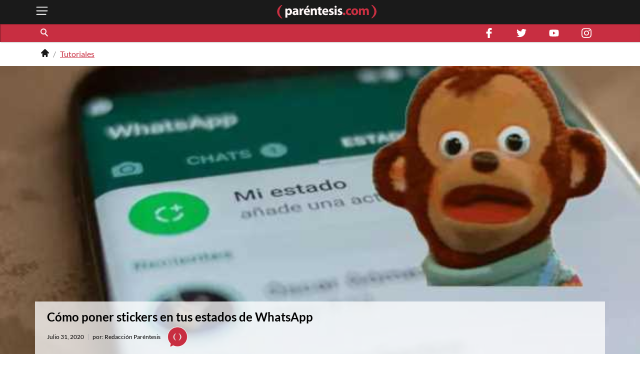

--- FILE ---
content_type: text/html; charset=utf-8
request_url: https://parentesis.com/tutoriales/Como_poner_stickers_en_tus_estados_de_WhatsApp
body_size: 10395
content:
<!DOCTYPE html>
<html lang="es">
<head>
  <meta charset="UTF-8">
  <meta http-equiv="X-UA-Compatible" content="ie=edge">
  <title>Cómo poner stickers en tus estados de WhatsApp | .: Paréntesis :.</title>
  <meta name="description" content="Paréntesis: la guía interactiva de compra de tecnología en México. Ahorra tiempo y dinero con recomendaciones de nuestros expertos y de otros usuarios." />
  <meta name="keywords" content="WhatsApp,Facebook" />
  <meta name="viewport" content="width=device-width, initial-scale=1, shrink-to-fit=no">
  <meta http-equiv="content-type" content="text/html; charset=utf-8" />
  
  <!-- AMP -->
  
  <!-- END AMP -->
  <meta property="fb:pages" content="159509453662" />
  <meta property="og:title" content="Cómo poner stickers en tus estados de WhatsApp | .: Paréntesis :." />
  <meta property="og:description" content="Paréntesis: la guía interactiva de compra de tecnología en México. Ahorra tiempo y dinero con recomendaciones de nuestros expertos y de otros usuarios." />
  <meta property="og:image" content="https://edicion.parentesis.com/imagesPosts/chango1_1.jpg" />
  <meta property="og:url" content="https://parentesis.com//tutoriales/Como_poner_stickers_en_tus_estados_de_WhatsApp" />
  <meta name="twitter:card" content="summary_large_image" />
  <meta name="twitter:site" content="@parentesis" />
  <meta name="twitter:creator" content="@parentesis" />
  <meta name="twitter:title" content="Cómo poner stickers en tus estados de WhatsApp | .: Paréntesis :." />
  <meta name="twitter:description" content="Paréntesis: la guía interactiva de compra de tecnología en México. Ahorra tiempo y dinero con recomendaciones de nuestros expertos y de otros usuarios." />
  <meta name="twitter:image" content="https://edicion.parentesis.com/imagesPosts/chango1_1.jpg" />
  <!-- FAVICON -->
  <link rel="icon" type="image/png" href="https://parentesis.com/assets/img/favicon-16x16.png?v=0.1" sizes="16x16">
  <link rel="icon" type="image/png" href="https://parentesis.com/assets/img/favicon-32x32.png?v=0.1" sizes="32x32">
  <link rel="icon" type="image/png" href="https://parentesis.com/assets/img/favicon-96x96.png?v=0.1" sizes="96x96">
  <link rel="shortcut icon" type="image/x-icon" href="https://parentesis.com/assets/img/favicon.ico?v=0.1">
  <!-- END FAVICON -->
  <link rel="preload" as="style" href="https://parentesis.com/assets/css/fonts.min.css" onload="this.onload=null; this.rel='stylesheet'" />
  <link rel="preload" as="style" href="https://parentesis.com/assets/css/parentesis.0.2.min.css?v=0.1.2" onload="this.onload=null; this.rel='stylesheet'" />
  <!-- fonts -->
  <link rel="preload" as="font" href="https://parentesis.com/assets/fonts/Lato-Black.woff2" crossorigin="anonymous" />
  <link rel="preload" as="font" href="https://parentesis.com/assets/fonts/Lato-Bold.woff2" crossorigin="anonymous" />
  <link rel="preload" as="font" href="https://parentesis.com/assets/fonts/Lato-Regular.woff2" crossorigin="anonymous" />
  <link rel="preload" as="font" href="https://parentesis.com/assets/fonts/Lato-Light.woff2" crossorigin="anonymous" />
  <!-- fonts -->
  <noscript>
    <link rel="stylesheet" href="https://parentesis.com/assets/css/fonts.min.css" />
    <link rel="stylesheet" href="https://parentesis.com/assets/css/parentesis.0.1.min.css?v=0.1.2" />
  </noscript>
  <link rel="stylesheet" href="https://parentesis.com/assets/css/animate.min.css">
  <script type="text/javascript">
    window.GA_ID = 'G-6J1FEKE1B';
    window.isMobile = '';
  </script>
  <script type="text/javascript" src="https://parentesis.com/assets/js/jquery-3.6.0.min.js"></script>
  <script type="text/javascript" src="https://parentesis.com/assets/js/pushbar.min.js "></script>
  <!-- Google Tag Manager -->
  <script>(function(w,d,s,l,i){w[l]=w[l]||[];w[l].push({'gtm.start':
    new Date().getTime(),event:'gtm.js'});var f=d.getElementsByTagName(s)[0],
    j=d.createElement(s),dl=l!='dataLayer'?'&l='+l:'';j.async=true;j.src=
    'https://www.googletagmanager.com/gtm.js?id='+i+dl;f.parentNode.insertBefore(j,f);
    })(window,document,'script','dataLayer','GTM-MMQZ9VB');</script>
  <!-- End Google Tag Manager -->
  <meta name="google-adsense-account" content="ca-pub-1133241589178401">  
  <script type="text/javascript" src="//script.crazyegg.com/pages/scripts/0079/8182.js" async="async"></script>
</head>
<body class="tutorial">
  <!-- Google Tag Manager (noscript) -->
    <noscript><iframe src="https://www.googletagmanager.com/ns.html?id=GTM-MMQZ9VB"
    height="0" width="0" style="display:none;visibility:hidden"></iframe></noscript>
  <!-- End Google Tag Manager (noscript) -->
  <!--MENU-->
  <nav id="main_menu" data-pushbar-id="left-menu" class="main_menu pushmenu from_left">
  <div class="main_menu_header">
    <div class="main_menu_head">
      <img src="/assets/img/controls/i-menu-w.svg" alt="menu" width="20" height="20">
      <span>Menú</span>
    </div>
    <div class="main_menu_close">
      <button data-pushbar-close="left-menu" class="close_button push_right" aria-label="close menu button"><img src="https://parentesis.com/assets/img/controls/close.svg" alt="close menu" width="20" height="20" /></button>
    </div>
  </div>
  <!-- #menu-tab-noticias : flexslider | css | js | font -->
  <div class="main_menu_wrapper">
    <div id="main_menu_nav" class="main_menu_nav">
      <div class="tabs_menu_tablist tab_menu_noticias">
        <ul class="tablist_btn" role="tablist">
          <li class="tablist_item" id="tab_menu_noticias" role="tab" aria-controls="tab_menu_noticias_tabpanel" aria-selected="false">
            <svg enable-background="new 0 0 100 100" version="1.1" viewBox="0 0 100 100" xml:space="preserve" xmlns="http://www.w3.org/2000/svg"><path class="st1" d="m92.4 92.4c0 4.2 3.4 7.6 7.6 7.6h-99.6v-100h84.3c4.2 0 7.6 3.4 7.6 7.6l0.1 84.8z"/></svg>
            <a href="/noticias/" class="tablist_item_btn"><img data-src="/assets/img/gridmenu/noticias.svg" alt="noticias" width="52" height="52"><span>NOTICIAS</span></a>
          </li>
          <li class="tablist_item" id="tab_menu_resenas" role="tab" aria-controls="tab_menu_tutoriales_tabpanel" aria-selected="false">
            <svg enable-background="new 0 0 100 100" version="1.1" viewBox="0 0 100 100" xml:space="preserve" xmlns="http://www.w3.org/2000/svg"><path class="st1" d="m100 100h-99.6c4.2 0 7.6-3.4 7.6-7.6v-84.8c0-4.2 3.4-7.6 7.6-7.6h84.4v100z"/></svg>
            <a href="/resenas/" class="tablist_item_btn"><img data-src="/assets/img/gridmenu/review.svg" alt="resenas" width="52" height="52"><span>RESEÑAS</span></a>
          </li>
          <li class="tablist_item" id="tab_menu_tutoriales" role="tab" aria-controls="tab_menu_resenas_tabpanel" aria-selected="false">
            <svg enable-background="new 0 0 100 100" version="1.1" viewBox="0 0 100 100" xml:space="preserve" xmlns="http://www.w3.org/2000/svg"><path class="st1" d="m100 100h-99.6c4.2 0 7.6-3.4 7.6-7.6v-84.8c0-4.2 3.4-7.6 7.6-7.6h84.4v100z"/></svg>
            <a href="/tutoriales/" class="tablist_item_btn"><img data-src="/assets/img/gridmenu/tutorials.svg" alt="tutoriales" width="52" height="52"><span>TUTORIALES</span></a>
          </li>
        </ul>
        <ul id="" class="tabs_menu_tablist_go">
          <li class="tab_menu_item_go tab_menu_noticias">
            <p>Categorías</p>
          </li>
          <li class="tab_menu_item_go tab_menu_resenas">
            <p>Categorías</p>
          </li>
          <li class="tab_menu_item_go tab_menu_tutoriales">
            <p>Categorías</p>
          </li>
        </ul>
      </div>
      <div class="tab_menu">
        <div id="tab_menu_noticias_tabpanel" class="tab_menu_tabpanel " role="tabpanel" aria-labelledby="tab_menu_noticias" aria-hidden="false" tabindex="0" >
          <ul>
            <li class="tab_menu_item"><a href="/noticias/bocinas-y-pantallas/">Bocinas y Pantallas</a></li>
            <li class="tab_menu_item"><a href="/noticias/apps/">Apps</a></li>
            <li class="tab_menu_item"><a href="/noticias/computadoras-y-tablets/">Computadoras y Tablets</a></li>
            <li class="tab_menu_item"><a href="/noticias/educacion/">Educación</a></li>
            <li class="tab_menu_item"><a href="/noticias/emprendimiento-y-negocios/">Emprendimiento Y Negocios</a></li>
            <li class="tab_menu_item"><a href="/noticias/entretenimiento/">Entretenimiento</a></li>
            <li class="tab_menu_item"><a href="/noticias/eventos/">Eventos</a></li>
            <li class="tab_menu_item"><a href="/noticias/gadgets/">Gadgets</a></li>
            <li class="tab_menu_item"><a href="/noticias/hogar-conectado/">Hogar Conectado</a></li>
            <li class="tab_menu_item"><a href="/noticias/informacion/">Información</a></li>
            <li class="tab_menu_item"><a href="/noticias/internet/">Internet</a></li>
            <li class="tab_menu_item"><a href="/noticias/innovacion/">Innovación</a></li>
            <li class="tab_menu_item"><a href="/noticias/mas-redes/">Más redes</a></li>
            <li class="tab_menu_item"><a href="/noticias/movilidad/">Movilidad</a></li>
            <li class="tab_menu_item"><a href="/noticias/opinion/">Opinión</a></li>
            <li class="tab_menu_item"><a href="/noticias/redes-sociales/">Redes Sociales</a></li>
            <li class="tab_menu_item"><a href="/noticias/seguridad/">Seguridad</a></li>
            <li class="tab_menu_item"><a href="/noticias/smartphones/">Smartphones</a></li>
            <li class="tab_menu_item"><a href="/noticias/software/">Software</a></li>
            <li class="tab_menu_item"><a href="/noticias/streaming/">Streaming</a></li>
            <li class="tab_menu_item"><a href="/noticias/videojuegos/">Videojuegos</a></li>
            <li class="tab_menu_item"><a href="/noticias/cultura-geek/">Cultura Geek</a></li>
          </ul>
        </div>
        <div id="tab_menu_resenas_tabpanel" class="tab_menu_tabpanel" role="tabpanel" aria-labelledby="tab_menu_resenas" aria-hidden="false" tabindex="0">
          <ul>
            <li class="tab_menu_item"><a href="/resenas/audio/">Audio</a></li>
            <li class="tab_menu_item"><a href="/resenas/apps/">Apps</a></li>
            <li class="tab_menu_item"><a href="/resenas/camaras-y-video/">Cámaras y Video</a></li>
            <li class="tab_menu_item"><a href="/resenas/computadoras-y-tablets/">Computadoras y Tablets</a></li>
            <li class="tab_menu_item"><a href="/resenas/hardware/">Hardware</a></li>
            <li class="tab_menu_item"><a href="/resenas/hogar-conectado/">Hogar Conectado</a></li>
            <li class="tab_menu_item"><a href="/resenas/impresoras/">Impresoras</a></li>
            <li class="tab_menu_item"><a href="/resenas/movilidad/">Movilidad</a></li>
            <li class="tab_menu_item"><a href="/resenas/pantallas/">Pantallas</a></li>
            <li class="tab_menu_item"><a href="/resenas/smartphones/">Smartphones</a></li>
            <li class="tab_menu_item"><a href="/resenas/software/">Software</a></li>
            <li class="tab_menu_item"><a href="/resenas/wereables/">Wereables</a></li>
            <li class="tab_menu_item"><a href="/resenas/videojuegos/">Videojuegos</a></li>

          </ul>
        </div>
        <div id="tab_menu_tutoriales_tabpanel" class="tab_menu_tabpanel" role="tabpanel" aria-labelledby="tab_menu_tutoriales" aria-hidden="false" tabindex="0">
          <ul>
            <li class="tab_menu_item"><a href="/tutoriales/apps/">Apps</a></li>
            <li class="tab_menu_item"><a href="/tutoriales/fotografia/">Fotografía</a></li>
            <li class="tab_menu_item"><a href="/tutoriales/hardware/">Hardware</a></li>
            <li class="tab_menu_item"><a href="/tutoriales/casa-y-trabajo-inteligente/">Casa y Trabajo inteligente</a></li>
            <li class="tab_menu_item"><a href="/tutoriales/movilidad/">Movilidad</a></li>
            <li class="tab_menu_item"><a href="/tutoriales/mac-y-pc/">Mac y PC</a></li>
            <li class="tab_menu_item"><a href="/tutoriales/streaming/">Streaming</a></li>
            <li class="tab_menu_item"><a href="/tutoriales/smartphones/">Smartphones</a></li>
            <li class="tab_menu_item"><a href="/tutoriales/tramites-en-linea/">Trámites en Línea</a></li>
            <li class="tab_menu_item"><a href="/tutoriales/software/">Software</a></li>
            <li class="tab_menu_item"><a href="/tutoriales/videojuegos/">Videojuegos</a></li>
          </ul>
        </div>
      </div>
    </div>
  </div>
  <div class="main_menu_wrapper">
  </div>
  <div class="main_menu_footer stiky-bottom">
    <div class="follow-us fb"><a href="https://www.facebook.com/parentesis" target="_blank" rel="noreferrer noopener"><img src="/assets/img/sm/i-facebook-w.svg" alt="facebook | parentesis.com" width="20" height="20" /></a></div>
    <div class="follow-us tw"><a href="https://twitter.com/intent/follow?source=followbutton&variant=1.0&screen_name=parentesis" target="_blank" rel="noreferrer noopener"><img src="/assets/img/sm/i-twitter-w.svg" alt="twitter | parentesis.com" width="20" height="20" /></a></div>
    <div class="follow-us yt"><a href="https://www.youtube.com/user/Parentesiscom?sub_confirmation=1" target="_blank" rel="noreferrer noopener"><img src="/assets/img/sm/i-youtube-w.svg" alt="youtube | parentesis.com" width="20" height="20" /></a></div>
    <div class="follow-us in"><a href="https://instagram.com/parentesiscom" target="_blank" rel="noreferrer noopener"><img src="/assets/img/sm/i-instagram-w.svg" alt="instagram | parentesis.com" width="20" height="20" /></a></div>
    <div class="follow-us in"><a href="https://www.tiktok.com/@parentesis.com" target="_blank" rel="noreferrer noopener"><img src="/assets/img/sm/i-tiktok-w.svg" alt="tiktok | parentesis.com" width="20" height="20" /></a></div>
  </div>
</nav>

  <!--MENU-->
  <!--HEADER-->
  <!-- Global site tag (gtag.js) - Google Analytics -->
<script async src="https://www.googletagmanager.com/gtag/js?id=G-6J1FEKE1B"></script>
<script>
  window.dataLayer = window.dataLayer || [];
  function gtag(){dataLayer.push(arguments);}
  gtag('js', new Date());
  gtag('config', 'G-6J1FEKE1B');
</script>
<script async src="https://pagead2.googlesyndication.com/pagead/js/adsbygoogle.js?client=ca-pub-1133241589178401"
     crossorigin="anonymous"></script>
<script async src="https://securepubads.g.doubleclick.net/tag/js/gpt.js"></script>
<script>
  window.googletag = window.googletag || {cmd: []};
  googletag_slots = {};
  googletag.cmd.push(function() {
    googletag_slots.masthead_D_1 = googletag.defineSlot('/9303717/20-MASTHEAD-DESKTOP-01', [[728, 90], [1200, 250], [1200, 90], [970, 250], [970, 90], [1220, 250]], 'div-gpt-ad-1598984467456-0').addService(googletag.pubads());
    googletag_slots.masthead_D_2 = googletag.defineSlot('/9303717/20-MASTHEAD-DESKTOP-02', [[1220, 250], [970, 90], [1200, 90], [1200, 250], [970, 250], [728, 90]], 'div-gpt-ad-1598984601671-0').addService(googletag.pubads());
    googletag_slots.boxbanner_D_1 = googletag.defineSlot('/9303717/20-BOXBANNER-DESKTOP-01', [[300, 250], [300, 600]], 'div-gpt-ad-1598983838029-0').addService(googletag.pubads());
    googletag_slots.boxbanner_D_2 = googletag.defineSlot('/9303717/20-BOXBANNER-DESKTOP-02', [[300, 600], [300, 250]], 'div-gpt-ad-1598983946218-0').addService(googletag.pubads());
    googletag_slots.boxbanner_D_3 = googletag.defineSlot('/9303717/20-BOXBANNER-DESKTOP-03', [[300, 600], [300, 250]], 'div-gpt-ad-1598984025567-0').addService(googletag.pubads());
    googletag_slots.boxbanner_M_1 = googletag.defineSlot('/9303717/20-BOXBANNER-MOVIL-01', [[300, 250], [320, 50]], 'div-gpt-ad-1598888886384-0').addService(googletag.pubads());
    googletag_slots.boxbanner_M_2 = googletag.defineSlot('/9303717/20-BOXBANNER-MOVIL-02', [300, 250], 'div-gpt-ad-1598889044159-0').addService(googletag.pubads());
    googletag_slots.boxbanner_M_3 = googletag.defineSlot('/9303717/20-BOXBANNER-MOVIL-03', [300, 250], 'div-gpt-ad-1598889163655-0').addService(googletag.pubads());
    googletag_slots.takeover_M_1 = googletag.defineSlot('/9303717/20-TAKEOVER-MOVIL-01', [300, 400], 'div-gpt-ad-1598889888688-0').addService(googletag.pubads());
    googletag_slots.anchor_M_1 = googletag.defineSlot('/9303717/20-ANCHOR-MOVIL-01', [320, 50], 'div-gpt-ad-1598889549880-0').addService(googletag.pubads());   
    //CUSTOM ADS
    googletag_slots.huawei_boxbanner_M_1 = googletag.defineSlot('/9303717/20-HUAWEI-BOXBANNER-MOVIL-01', [300, 250], 'div-gpt-ad-1603319040166-0').addService(googletag.pubads());
    googletag_slots.huawei_boxbanner_M_2 = googletag.defineSlot('/9303717/20-HUAWEI-BOXBANNER-MOVIL-02', [300, 250], 'div-gpt-ad-1603390143053-0').addService(googletag.pubads());
    googletag_slots.huawei_boxbanner_M_3 = googletag.defineSlot('/9303717/20-HUAWEI-BOXBANNER-MOVIL-03', [300, 250], 'div-gpt-ad-1604678481981-0').addService(googletag.pubads());
    googletag_slots.huawei_boxbanner_M_4 = googletag.defineSlot('/9303717/20-HUAWEI-BOXBANNER-MOVI-04', [300, 250], 'div-gpt-ad-1604968936575-0').addService(googletag.pubads());
    googletag_slots.huawei_boxbanner_M_5 = googletag.defineSlot('/9303717/20-HUAWEI-BOXBANNER-MOVIl-05', [300, 250], 'div-gpt-ad-1605288540111-0').addService(googletag.pubads());
    googletag_slots.huawei_boxbanner_M_6 = googletag.defineSlot('/9303717/20-HUAWEI-BOXBANNER-MOVI-06', [300, 250], 'div-gpt-ad-1606769511914-0').addService(googletag.pubads());
    googletag_slots.huawei_boxbanner_M_7 = googletag.defineSlot('/9303717/Huawei7', [300, 250], 'div-gpt-ad-1608146890904-0').addService(googletag.pubads());    
    googletag_slots.huawei_boxbanner_M_8 = googletag.defineSlot('/9303717/huawei-mate-22', [300, 250], 'div-gpt-ad-1663091801478-0').addService(googletag.pubads());  
    googletag_slots.huawei_boxbanner_M_9 = googletag.defineSlot('/9303717/Huawei-especial', [300, 250], 'div-gpt-ad-1670534064576-0').addService(googletag.pubads());
    googletag_slots.huawei_boxbanner_M_10 = googletag.defineSlot('/9303717/1023', [300, 250], 'div-gpt-ad-1696368589462-0').addService(googletag.pubads());
    //END CUSTOM ADS
    googletag.pubads().enableSingleRequest();
    googletag.pubads().collapseEmptyDivs();
    googletag.pubads().disableInitialLoad();
    googletag.enableServices();
  });
</script><script>
    window.fbAsyncInit = function() {
        FB.init({
            appId            : '1451429171830585',
            autoLogAppEvents : true,
            xfbml            : true,
            version          : 'v3.0'
        });
    };
    (function(d, s, id){
        var js, fjs = d.getElementsByTagName(s)[0];
        if (d.getElementById(id)) {return;}
        js = d.createElement(s); js.id = id;
        js.src = "https://connect.facebook.net/en_US/sdk.js";
        fjs.parentNode.insertBefore(js, fjs);
    }(document, 'script', 'facebook-jssdk'));
</script><header id="pr_main_header" class="main_header">
  <div class="container">
    <button class="btn menu_btn" data-pushbar-target="left-menu" aria-label="open menu button">
      <img src="/assets/img/controls/i-menu-w.svg" alt="open menu" width="28" height="28" >
    </button>
    <a href="/" class="brand-anchor">
      <img src="/assets/img/l-parentesis-experimental.svg" alt="parentesis.com/" class="brand" width="217" height="40">
    </a>
    <button class="btn notifications_btn d-md-none" style="visibility: hidden;">
      <img src="/assets/img/controls/i-notifications-w.svg" alt="notifications" width="28" height="28" >
    </button>
  </div>
  <div class="nav-container">
    <nav class="container d-flex">
      <div id="search-bar" class="search-bar col-12 col-lg-8">
        <div class="search" role="search">
          <input id="pr-main_search" type="text" class="search-box" placeholder="Buscar" role="searchbox"/>
          <label id="pr-main_search_btn" for="pr-main_search" class="main-search-btn" aria-label="Buscar" role="button">
            <span class="search-button">
              <span class="search-icon"></span>
            </span>
          </label>
        </div>
				<nav class="flex-nav">
          <a href="/noticias/">Noticias</a>
					<a href="/resenas/">Reseñas</a>
					<a href="/tutoriales/">Tutoriales</a>
					<!-- <a href="/video/">Video</a> -->
          <a href="/tutoriales/smartphones/">Celulares</a>
          <a href="/tutoriales/movilidad/">Movilidad</a>
          <a href="/noticias/apps/">Apps</a>
          <a href="/noticias/videojuegos/">Videojuegos</a>
          <a href="/noticias/smartphones/samsung/">Samsung</a>
          <a href="/noticias/smartphones/huawei/">Huawei</a>
          <a href="/noticias/smartphones/apple/">Apple</a>
				</nav>
      </div>
      <div class="follo-us-bar d-none d-lg-flex col-3" >
        <a href="https://www.facebook.com/parentesis" class="follow-us fb" target="_blank" rel="noreferrer noopener"><img src="/assets/img/sm/i-facebook-w.svg" alt="facebook | parentesis.com" width="20" height="20"></a>
        <a href="https://twitter.com/intent/follow?source=followbutton&variant=1.0&screen_name=parentesis" class="follow-us tw" target="_blank" rel="noreferrer noopener"><img src="/assets/img/sm/i-twitter-w.svg" alt="twitter | parentesis.com" width="20" height="20"></a>
        <a href="https://www.youtube.com/user/Parentesiscom?sub_confirmation=1" class="follow-us yt" target="_blank" rel="noreferrer noopener"><img src="/assets/img/sm/i-youtube-w.svg" alt="youtube | parentesis.com" width="20" height="20"></a>
        <a href="https://instagram.com/parentesiscom" class="follow-us in" target="_blank" rel="noreferrer noopener"><img src="/assets/img/sm/i-instagram-w.svg" alt="instagram | parentesis.com" width="20" height="20"></a>
      </div>
    </nav>
  </div>
</header>

  <!--HEADER-->
  <!--CONTENT-->
  <script type="text/javascript">
    gtag('event', 'page_view', {
        'page_title' : 'Como_poner_stickers_en_tus_estados_de_WhatsApp',
        'page_path' : '/tutoriales/Como_poner_stickers_en_tus_estados_de_WhatsApp'
    });
</script>
<div style="display: none;" id="first-note-id" data-nid="37561"></div>
<div style="display: none;" id="first-note-catid" data-cid="2"></div>
<div style="display: none;" id="first-note-catname" data-category="Tutoriales"></div>
<div style="display: none;" id="first-note-pl" data-pl="Como_poner_stickers_en_tus_estados_de_WhatsApp"></div>
<div style="display: none;" id="first-note-path" data-path="/tutoriales/Como_poner_stickers_en_tus_estados_de_WhatsApp"></div>
<div style="display: none;" id="first-note-intro" data-intro="Te decimos cómo agregar stickes a tus estados de WhatsApp"></div>
<div style="display: none;" id="first-note-title" data-title="Cómo poner stickers en tus estados de WhatsApp"></div>
<div style="display: none;" id="first-note-img" data-img="https://edicion.parentesis.com/imagesPosts/chango1_1.jpg"></div>
<main id="main_body" class="">
  <div class="container">
    <nav id="pr-breadcrumb" class="pr-breadcrumb" aria-label="Breadcrumb">
  <div class="container">
    <ol class="breadcrumb">
      <li><a href="/" title="Home"><img src="/assets/img/controls/i-home-b.svg" alt="home" class="icon" width="16" height="16"></a></li>
      
      <li><a href="/tutoriales/" class="" title="Tutoriales">Tutoriales</a></li>
      
    </ol>
  </div>
</nav>

  </div>
  
  <!-- /9303717/20-MASTHEAD-DESKTOP-01 -->
<div id='div-gpt-ad-1598984467456-0' class="row justify-center">
  <script>
    googletag.cmd.push(function() {
    	googletag.display('div-gpt-ad-1598984467456-0');
    	googletag.pubads().refresh([ googletag_slots.masthead_D_1 ]);
    });
  </script>
</div>
<!-- /9303717/20-MASTHEAD-DESKTOP-01 -->

  
  <header class="single-tutorial-header p-relative">
    <div class="bg p-absolute" style="background-image:url('https://edicion.parentesis.com/imagesPosts/chango1_1.jpg')">
    </div>
    <div class="single-header-wrapper p-absolute d-block container">
      <div class="title">
        <h1>Cómo poner stickers en tus estados de WhatsApp</h1>
        <h2></h2>
      </div>
      <div class="single-header-info p-relative d-flex">
        <p class="date">
          <span>
            Julio 31, 2020
          </span>
        </p>
        <p class="author">
          <span class="author-name">por: Redacción Paréntesis</span>
          <span class="icon p-relative"><img src="/assets/img/placeholder/picon.png" alt="" /></span>
        </p>
      </div>
    </div>
  </header>
  <div class="record container tutorial">
    <div id="infinite-scroll-container" class="col col-12 col-lg-9">
      <article class="single">
        
        <!-- <details open class="single-abstract" style="display:none;">
          <summary>Para este tutorial</summary>
          <div class="single-abstract-wrapper flex-wrapper">
            <div class="i-will-learn">
              <h3>Voy a aprender:</h3>
              <ul>
                <li>Lorem ipsum dolor sit amet, consectetur adipiscing elit.</li>
                <li>Vivamus feugiat nulla vel nisi varius dignissim.</li>
                <li>Aenean lacinia nulla a tempor venenatis.</li>
              </ul>
            </div>
            <div class="i-will-need">
              <h3>Necesito:</h3>
              <ul>
                <li>Morbi commodo metus aliquet nisl tincidunt pretium.</li>
                <li>Curabitur molestie felis quis libero sagittis elementum.</li>
                <li>Nunc imperdiet nibh at tincidunt tempor.</li>
              </ul>
            </div>
          </div>
          <small class="time-stimated">tiempo estimado: <em>XX min.</em></small>
        </details> -->
        

        <section class="single-content">
          <div class="pr-single-SM-share">
            <ul class="sm-share-list">
              <!-- <li class="share-item favorite" style="display:none;">
                <input id="favorite-single-id" type="checkbox" name="" value="favorite" class="checkbox" />
                <label for="favorite-single-id"><span class="icon"><img src="/assets/img/controls/i-star-w.svg" alt="" /></span></label>
              </li> -->
              <!-- <hr> -->
              <li class="share-msg">
                <span>comparte:</span>
              </li>
              <li class="share-item share-item share-facebook">
                <button onclick="fb_share();"><img src="/assets/img/sm/i-facebook-w.svg" alt="comparte en facebook"></button>
              </li>
              <li class="share-item share-item share-twitter">
                <button onclick="twitter_share();"><img src="/assets/img/sm/i-twitter-w.svg" alt="comparte en twitter"></button>
              </li>
              <li class="share-item share-item share-whatsapp">
                <button onclick="WA_share();"><img src="/assets/img/sm/i-whatsapp-w.svg" alt="comparte en whatsapp"></button>
              </li>
              <!-- <li class="share-share">
                <button onclick="custom_share()"><img src="/assets/img/controls/i-share-w.svg" alt=""></button>
              </li> -->
            </ul>
          </div>
          <div class="single-content-wrapper">
            <a href='https://bit.ly/LandingWanacar' class='bnr_cotizador'><img src='/assets/img/banners-custom/Wanna1650_x_80_.jpg' alt='banner custom' class='d-block' style='max-whidth:100%; pointer-events: none;' /></a>
            <p>Actualmente, <strong>WhatsApp es la aplicación de mensajería más usada en el mundo</strong> y constantemente agrega nuevas funciones para comunicarnos.</p>

<p> </p>

<p>Desde hace tiempo <strong>WhatsApp</strong> tiene la opción de compartir estados. Allí podemos hacer publicaciones, compartir textos y fotos. Pero poco a poco se han agregado nuevas opciones para compartir estados.</p>

<p> </p>

<p><strong>Los stickers son una de las últimas opciones que la aplicación, propiedad de Facebook,</strong> añadió a los estados <strong>WhatsApp</strong>.</p>

<p> </p>

<p><strong>Los stickers son los favoritos de muchos porque además de hacernos reír</strong>, expresan lo que no podemos decir con palabras. </p>

<p> </p>

<p><strong>Los stickers son tan queridos por todos nosotros que hay aplicaciones</strong> para obtenerlos y para hacerlos, muchas personas pagan por stickers nuevos.</p>

<p> </p>

<p><strong>NO DEJES DE LEER:</strong> <a href="https://parentesis.com/tutoriales/Problemas_con_Microsoft_Edge_te_decimos_como_resolverlo" target="_blank">¿Problemas con Microsoft Edge? te decimos cómo resolverlo</a></p>

<p> </p>

<p>Si eres fan de los stickers, seguramente querrás <strong>compartirlos en tus estados de WhatsApp. Para ello, sigue estos sencillos pasos:</strong></p>

<p> </p>

<p>1. En tu teléfono ve a <strong>WhatsApp</strong> y entra <strong>en "Estados", dale click en "Añadir un nuevo estado"</strong></p>

<p> </p>

<p><img alt="" src="https://parentesis.com/imagesPosts/stickers11.jpg" style="width: 800px; height: 469px;" /></p>

<p> </p>

<p>2. Toma una foto o video y dale <strong>clic en el ícono de stickers, la carita de emoji y elige los stickers</strong> que quieres agregar</p>

<p> </p>

<p><img alt="" src="https://parentesis.com/imagesPosts/stickers22.jpg" style="width: 800px; height: 469px;" /></p>

<p> </p>

<p>3. Agrega el comentario a tu estado y <strong>dale clic en el ícono de avión para compartir tu estado</strong></p>

<p> </p>

<p><strong>¡Listo! Ya sabes como añadir stickers a tus estados de WhagtsApp para compartirlos.</strong><br />
 </p>

            <a href='https://bit.ly/LandingWanacar' class='bnr_cotizador'><img src='/assets/img/banners-custom/Wanna2650_x_80_.jpg' alt='banner custom' class='d-block' style='max-whidth:100%; pointer-events: none;' /></a>
          </div>
        </section>
        
        <section class="col-12 col-md-8 col-lg-9 m-auto tellus-your-opinion" style="display:none">
          <h4>Nos interesa tu opinión:</h4>
          <ul>
            
            <li class="tellus-about">�Eres fan de los stickers?</li>
            
            <li class="tellus-about">
�Cada cu�ndo publicas estados en WhatsApp?</li>
            
            <li class="tellus-about">
�Qu� te parece agregar stickers a tus estados en WhatsApp?</li>
            
          </ul>
        </section>
        <footer style="display:none">
          <!-- share, and image removed -->
          <div class="fb-comments">
            <h1>Comenta:</h1>
            <div class="fb-comments-widget">
              <div class="fb-comments" data-href="http://www.parentesis.com/mi_parentesis/Como_poner_stickers_en_tus_estados_de_WhatsApp" data-numposts="5"  data-width="100%"></div>
            </div>
          </div>
        </footer>
        
      </article>
      <hr id="infinite-scroll-pr-1" class="single-separator infinite-scroll-hr" />
    </div>
    <aside class="related-column d-none d-lg-block col-lg-3 col-xl-3" style="">
      <!-- /9303717/20-BOXBANNER-DESKTOP-01 -->
<div id='div-gpt-ad-1598983838029-0'>
  <script>
    googletag.cmd.push(function() { 
    	googletag.display('div-gpt-ad-1598983838029-0'); 
    	googletag.pubads().refresh([ googletag_slots.boxbanner_D_1 ]);
    });
  </script>
</div>
<!-- /9303717/20-BOXBANNER-DESKTOP-01 -->
      <h1 class="related-header">En tendencia:</h1>
      <div id="tagcloud" class="related-group">
        
        <a href="/resultados?q=fujifilm" rel="8">fujifilm</a>
        
        <a href="/resultados?q=gadget" rel="9">gadget</a>
        
        <a href="/resultados?q=marvel" rel="43">marvel</a>
        
        <a href="/resultados?q=canon" rel="85">Canon</a>
        
        <a href="/resultados?q=nikon" rel="23">nikon</a>
        
        <a href="/resultados?q=bitcoin" rel="39">bitcoin</a>
        
        <a href="/resultados?q=bmw" rel="78">bmw</a>
        
        <a href="/resultados?q=huawei" rel="74">huawei</a>
        
        <a href="/resultados?q=minicomponente" rel="9">minicomponente</a>
        
        <a href="/resultados?q=macbook" rel="74">MacBook</a>
        
        <a href="/resultados?q=logitech" rel="48">logitech</a>
        
        <a href="/resultados?q=rusia" rel="9">rusia</a>
        
        <a href="/resultados?q=microsoft" rel="62">microsoft</a>
        
        <a href="/resultados?q=tiktok" rel="67">tiktok</a>
        
        <a href="/resultados?q=toshiba" rel="9">Toshiba</a>
        
        <a href="/resultados?q=huawei" rel="54">Huawei</a>
        
        <a href="/resultados?q=playstation" rel="41">playstation</a>
        
        <a href="/resultados?q=china" rel="93">china</a>
        
        <a href="/resultados?q=samsung" rel="73">Samsung</a>
        
        <a href="/resultados?q=Gimbal" rel="1">Gimbal</a>
        
        <a href="/resultados?q=pornhub" rel="78">pornhub</a>
        
        <a href="/resultados?q=robots" rel="51">robots</a>
        
        <a href="/resultados?q=blog" rel="59">blog</a>
        
        <a href="/resultados?q=ntfs" rel="5">ntfs</a>
        
        <a href="/resultados?q=telcel" rel="85">telcel</a>
        
        <a href="/resultados?q=hp" rel="36">hp</a>
        
        <a href="/resultados?q=musk" rel="13">musk</a>
        
        <a href="/resultados?q=telegram" rel="49">telegram</a>
        
        <a href="/resultados?q=usb" rel="93">usb</a>
        
        <a href="/resultados?q=fifa" rel="56">fifa</a>
        
        <a href="/resultados?q=epson" rel="35">Epson</a>
        
        <a href="/resultados?q=drone" rel="25">drone</a>
        
        <a href="/resultados?q=autos" rel="81">autos</a>
        
        <a href="/resultados?q=spotify" rel="47">spotify</a>
        
        <a href="/resultados?q=bose" rel="46">bose</a>
        
        <a href="/resultados?q=polaroid" rel="36">Polaroid</a>
        
        <a href="/resultados?q=uber" rel="77">uber</a>
        
        <a href="/resultados?q=dell" rel="20">dell</a>
        
        <a href="/resultados?q=geek" rel="14">geek</a>
        
        <a href="/resultados?q=windows" rel="61">windows</a>
        
        <a href="/resultados?q=comics" rel="75">Comics</a>
        
        <a href="/resultados?q=instagram" rel="75">Instagram</a>
        
        <a href="/resultados?q=panasonic" rel="8">panasonic</a>
        
        <a href="/resultados?q=imac" rel="17">iMac</a>
        
        <a href="/resultados?q=youtube" rel="88">Youtube</a>
        
        <a href="/resultados?q=netflix" rel="72">Netflix</a>
        
        <a href="/resultados?q=galaxy" rel="72">Galaxy</a>
        
        <a href="/resultados?q=ebay" rel="90">ebay</a>
        
        <a href="/resultados?q=finepix" rel="1">finepix</a>
        
        <a href="/resultados?q=disney" rel="48">disney</a>
        
      </div>
      <div class="related-header">
        Lo más leído
      </div>
      <div class="related-group wrapper-0 stiky-group">
        
        
        <div class="feed-item grid-post-link  post-grid-4">
          <div class="categorization">
            <a href="#">
              Noticias
            </a>
          </div>
          <div class="thumbnail">
            <a href="/noticias/Influencer-buscado-por-presunta-trata-de-personas-el-caso-de-Doa-Lety-y-Jaime-Toral-sacude-a-Veracruz_1">
              <img src="https://edicion.parentesis.com/imagesPosts/20251031125244.png" alt="" class="" />
            </a>
          </div>
          <div class="post-info">
            <h1 class="title">
              <a href="/noticias/Influencer-buscado-por-presunta-trata-de-personas-el-caso-de-Doa-Lety-y-Jaime-Toral-sacude-a-Veracruz_1">Influencer buscado por presunta trata de personas: el caso de Doña Lety y Jaime Toral sacude a Veracruz</a>
            </h1>
            <p class="abstract">
              La Fiscalía de Veracruz busca al influencer Jaime Toral, acusado de trata de personas tras el rescate de Doña Lety, una mujer que se volvió viral en redes sociales.
            </p>
            <p class="author">
              <a href="/autor/fernanda-flores">Fernanda Flores</a>
            </p>
            <p class="date" style="display: {DISPLAY_NOTEDATE};">
              Octubre 31, 2025
            </p>
          </div>
        </div>
        
        <div class="feed-item grid-post-link  post-grid-4">
          <div class="categorization">
            <a href="#">
              Noticias
            </a>
          </div>
          <div class="thumbnail">
            <a href="/noticias/Call-of-Duty-Black-Ops-7-presenta-a-Carlos-Ballarta-como-El-Replacer">
              <img src="https://edicion.parentesis.com/imagesPosts/20251028145320.jpg" alt="" class="" />
            </a>
          </div>
          <div class="post-info">
            <h1 class="title">
              <a href="/noticias/Call-of-Duty-Black-Ops-7-presenta-a-Carlos-Ballarta-como-El-Replacer">Call of Duty: Black Ops 7 presenta a Carlos Ballarta como El Replacer</a>
            </h1>
            <p class="abstract">
              La icónica campaña The Replacer regresa con un giro latinoamericano y con un rostro muy familiar.
            </p>
            <p class="author">
              <a href="/autor/redacci�n">Redacción</a>
            </p>
            <p class="date" style="display: {DISPLAY_NOTEDATE};">
              Octubre 28, 2025
            </p>
          </div>
        </div>
        
        <div class="feed-item grid-post-link  post-grid-4">
          <div class="categorization">
            <a href="#">
              Noticias
            </a>
          </div>
          <div class="thumbnail">
            <a href="/noticias/El-acuerdo-final-EU-China-sobre-TikTok-ocurrira-este-jueves-en-Corea-aseguran-funcionarios">
              <img src="https://edicion.parentesis.com/imagesPosts/20251027113815.jpg" alt="" class="" />
            </a>
          </div>
          <div class="post-info">
            <h1 class="title">
              <a href="/noticias/El-acuerdo-final-EU-China-sobre-TikTok-ocurrira-este-jueves-en-Corea-aseguran-funcionarios">El acuerdo final EU-China sobre TikTok ocurriría este jueves en Corea, aseguran funcionarios</a>
            </h1>
            <p class="abstract">
              Se espera que los líderes Donald Trump y Xi Jinping consumarán la transacción en Corea.
            </p>
            <p class="author">
              <a href="/autor/carlos-daniel-mart�nez">Carlos Daniel Martínez</a>
            </p>
            <p class="date" style="display: {DISPLAY_NOTEDATE};">
              Octubre 27, 2025
            </p>
          </div>
        </div>
        
        <div class="feed-item grid-post-link  post-grid-4">
          <div class="categorization">
            <a href="#">
              Noticias
            </a>
          </div>
          <div class="thumbnail">
            <a href="/noticias/Empresas-en-lnea-advierten-efectos-nocivos-en-reforma-al-Cdigo-Fiscal-exhortan-a-senadores-a-revisarla">
              <img src="https://edicion.parentesis.com/imagesPosts/20251024175741.jpg" alt="" class="" />
            </a>
          </div>
          <div class="post-info">
            <h1 class="title">
              <a href="/noticias/Empresas-en-lnea-advierten-efectos-nocivos-en-reforma-al-Cdigo-Fiscal-exhortan-a-senadores-a-revisarla">Empresas en línea advierten efectos nocivos en reforma al Código Fiscal; exhortan a senadores a revisarla</a>
            </h1>
            <p class="abstract">
              Empresas en línea advierten que en la práctica, esta reforma instituye un sistema de vigilancia masiva, vulnera derechos constitucionales, pone en riesgo la ciberseguridad nacional y amenaza la estabilidad del ecosistema digital mexicano.
            </p>
            <p class="author">
              <a href="/autor/carlos-daniel-mart�nez">Carlos Daniel Martínez</a>
            </p>
            <p class="date" style="display: {DISPLAY_NOTEDATE};">
              Octubre 24, 2025
            </p>
          </div>
        </div>
        
        <div class="feed-item grid-post-link  post-grid-4">
          <div class="categorization">
            <a href="#">
              Noticias
            </a>
          </div>
          <div class="thumbnail">
            <a href="/noticias/Fortnite-se-muda-a-Springfield-Se-filtra-informacin-del-crossover-con-Los-Simpson_1_1_1">
              <img src="https://edicion.parentesis.com/imagesPosts/20251027115058.png" alt="" class="" />
            </a>
          </div>
          <div class="post-info">
            <h1 class="title">
              <a href="/noticias/Fortnite-se-muda-a-Springfield-Se-filtra-informacin-del-crossover-con-Los-Simpson_1_1_1">Fortnite se muda a Springfield: Se filtra información del crossover con Los Simpson</a>
            </h1>
            <p class="abstract">
              Esta es una ocasión especial para los fans de la serie y los gamers, pues durante un mes podrán disfrutar de aventuras máximas que se mezclan con el universo de Los Simpsons.
            </p>
            <p class="author">
              <a href="/autor/fernanda-flores">Fernanda Flores</a>
            </p>
            <p class="date" style="display: {DISPLAY_NOTEDATE};">
              Octubre 27, 2025
            </p>
          </div>
        </div>
        
        <!-- /9303717/20-BOXBANNER-DESKTOP-02 -->
<div id='div-gpt-ad-1598983946218-0'>
  <script>
    googletag.cmd.push(function() { 
    	googletag.display('div-gpt-ad-1598983946218-0'); 
    	googletag.pubads().refresh([ googletag_slots.boxbanner_D_2 ]);
    });
  </script>
</div>
<!-- /9303717/20-BOXBANNER-DESKTOP-02 -->
      </div>
    </aside>
  </div>

</main>

  <!--CONTENT-->
  <!--FOOTER-->
  <footer id="main_footer" class="">
  <div class="container">
    <div class="row">
      <nav class="col col-12 col-md-4">
        <div>
          <h1>Contacto</h1>
          <hr class="divider">
          <ul class="footer-list">
            <li><a href="mailto:empleo@parentesis.com" title="Empleo">Empleo</a></li>
            <li><a href="mailto:sergio.l@parentesis.com" title="Ventas">Ventas</a></li>
            <li><a href="/colaboradores" title="Colaboradores">Colaboradores</a></li>
          </ul>
        </div>
        <div>
          <h1><a href="/precios-de-venta">Cotizador de Precios de Autos Usados</a></h1>
          <hr class="divider">
        </div>
        <div>
          <h1>Nuestras politicas</h1>
          <hr class="divider">
          <ul class="footer-list">
            <li><a href="/consulta-nuestras-politicas-editoriales" title="Política de Ética">Políticas editoriales</a></li>
            <li><a href="/aviso-de-privacidad" title="Aviso de prvacidad">Aviso de privacidad y cookies</a></li>
            <li><a href="/terminos-de-uso" title="Términos de uso">Términos de uso</a></li>
          </ul>
        </div>
      </nav>
      <nav class="col col-12 col-md-4">
        <div>
          <h1>Nuestros medios</h1>
          <hr class="divider">
          <ul class="footer-list">
            <li><a href="http://www.pijamasurf.com/" target="_blank" rel="noreferrer noopener" title="Pijama Surf">Pijama Surf</a></li>
            <li><a href="http://www.harmonia.la" target="_blank" rel="noreferrer noopener" title="harmonia.la">harmonia.la</a></li>
            <li><a href="https://dondetienda.com/?utm_source=ParentesisWeb&utm_medium=Footer&utm_campaign=DondeTienda" target="_blank" rel="noreferrer noopener" title="Donde tienda" rel="noreferrer noopener">Dondé Tienda</a></li>

          </ul>
        </div>
        <div>
          <h1>Social media</h1>
          <hr class="divider">
          <ul class="footer-list">
            <li><a href="https://www.facebook.com/parentesis" title="facebook" target="_blank" noreferrer noopener>Facebook</a></li>
            <li><a href="https://twitter.com/parentesis" title="twitter" target="_blank" rel="noreferrer noopener">Twitter</a></li>
            <li><a href="https://www.youtube.com/user/Parentesiscom" title="youtube" target="_blank" rel="noreferrer noopener">Youtube</a></li>
            <li><a href="https://tiktok.com/@parentesis.com" title="TikTok" target="_blank" rel="noreferrer noopener">TikTok</a></li>
            <li><a href="http://instagram.com/parentesiscom" title="instagram" target="_blank" rel="noreferrer noopener">Instagram</a></li>
          </ul>
        </div>
      </nav>
      <nav class="col col-12 col-md-4">
        <div class="footer-list">
          <img src="/assets/img/partners/logos_comscore.png" alt="comscore" width="158" height="40" />
        </div>
      </nav>
    </div>
  </div>
  <div class="container-full copy-right">
    <div class="container">
      <div class="row">
        <p class="col col-12 texto_copyright">©2025 Parentesis.com - Todos los derechos reservados.</p>
      </div>
    </div>
  </div>
</footer>

  <!--FOOTER-->
  <!--scripts generales-->
  
  <script type='text/javascript' src='/assets/js/modules/pr-readmore-class.js'></script>
  <script type='text/javascript' src='https://www.youtube.com/iframe_api'></script>
  
  <script type="text/javascript" src="https://parentesis.com/assets/js/pr-ads-gui.js"></script>
  <script type="text/javascript" src="https://parentesis.com/assets/js/modules/pr-tabs-module.js"></script>
  <script type="text/javascript" src="https://parentesis.com/assets/js/modules/pr-social_share.js"></script>
  <script type="text/javascript" src="https://parentesis.com/assets/js/master.js?v=2"></script>
  <!--scripts generales-->
  <!-- Quantcast Tag -->
    <script type="text/javascript">
    var _qevents = _qevents || [];
    (function() {
    var elem = document.createElement('script');
    elem.src = (document.location.protocol == "https:" ? "https://secure" : "http://edge") + ".quantserve.com/quant.js";
    elem.async = true;
    elem.type = "text/javascript";
    var scpt = document.getElementsByTagName('script')[0];
    scpt.parentNode.insertBefore(elem, scpt);
    })();
    _qevents.push({
    qacct:"p-920AUrrrZ78S6"
    });
    </script>
   <noscript>
    <div style="display:none;">
    <img src="//pixel.quantserve.com/pixel/p-920AUrrrZ78S6.gif" border="0" height="1" width="1" alt="Quantcast"/>
    </div>
   </noscript>
  <!-- Quantcast Tag -->
  <script src='https://parentesis.com/assets/js/pr-feed&single-gui.js?v=0.1'></script><script type='text/javascript'> infinite_scroll = new Infinite_Scroll({boosted:[0,2],enable:true});</script><script src='/assets/js/jquery.visible.min.js'></script><script src='/assets/js/jquery.tagcloud.js'></script>
  <script type="text/javascript" src="https://parentesis.com/assets/js/global.js?v=2"></script>
  
  
</body>
</html>


--- FILE ---
content_type: text/html; charset=utf-8
request_url: https://www.google.com/recaptcha/api2/aframe
body_size: 268
content:
<!DOCTYPE HTML><html><head><meta http-equiv="content-type" content="text/html; charset=UTF-8"></head><body><script nonce="B9N-bNHDPajAkm0iX-k9Nw">/** Anti-fraud and anti-abuse applications only. See google.com/recaptcha */ try{var clients={'sodar':'https://pagead2.googlesyndication.com/pagead/sodar?'};window.addEventListener("message",function(a){try{if(a.source===window.parent){var b=JSON.parse(a.data);var c=clients[b['id']];if(c){var d=document.createElement('img');d.src=c+b['params']+'&rc='+(localStorage.getItem("rc::a")?sessionStorage.getItem("rc::b"):"");window.document.body.appendChild(d);sessionStorage.setItem("rc::e",parseInt(sessionStorage.getItem("rc::e")||0)+1);localStorage.setItem("rc::h",'1762474519896');}}}catch(b){}});window.parent.postMessage("_grecaptcha_ready", "*");}catch(b){}</script></body></html>

--- FILE ---
content_type: text/css
request_url: https://parentesis.com/assets/css/fonts.min.css
body_size: 308
content:
@font-face{font-family:'Lato';src:local('Lato');src:url('../fonts/Lato-BoldItalic.eot');src:url('../fonts/Lato-BoldItalic.eot?#iefix') format('embedded-opentype'),url('../fonts/Lato-BoldItalic.woff2') format('woff2'),url('../fonts/Lato-BoldItalic.woff') format('woff'),url('../fonts/Lato-BoldItalic.svg#Lato-BoldItalic') format('svg');font-weight:700;font-style:italic;font-display:swap}@font-face{font-family:'Lato';src:local('Lato');src:url('../fonts/Lato-BoldItalic.eot');src:url('../fonts/Lato-BoldItalic.eot?#iefix') format('embedded-opentype'),url('../fonts/Lato-BoldItalic.woff2') format('woff2'),url('../fonts/Lato-BoldItalic.woff') format('woff'),url('../fonts/Lato-BoldItalic.svg#Lato-BoldItalic') format('svg');font-weight:700;font-style:italic;font-display:swap}@font-face{font-family:'Lato';src:local('Lato');src:url('../fonts/Lato-Hairline.eot');src:url('../fonts/Lato-Hairline.eot?#iefix') format('embedded-opentype'),url('../fonts/Lato-Hairline.woff2') format('woff2'),url('../fonts/Lato-Hairline.woff') format('woff'),url('../fonts/Lato-Hairline.svg#Lato-Hairline') format('svg');font-weight:100;font-style:normal;font-display:swap}@font-face{font-family:'Lato';src:local('Lato');src:url('../fonts/Lato-Light.eot');src:url('../fonts/Lato-Light.eot?#iefix') format('embedded-opentype'),url('../fonts/Lato-Light.woff2') format('woff2'),url('../fonts/Lato-Light.woff') format('woff'),url('../fonts/Lato-Light.svg#Lato-Light') format('svg');font-weight:300;font-style:normal;font-display:swap}@font-face{font-family:'Lato';src:local('Lato');src:url('../fonts/Lato-Bold.eot');src:url('../fonts/Lato-Bold.eot?#iefix') format('embedded-opentype'),url('../fonts/Lato-Bold.woff2') format('woff2'),url('../fonts/Lato-Bold.woff') format('woff'),url('../fonts/Lato-Bold.svg#Lato-Bold') format('svg');font-weight:700;font-style:normal;font-display:swap}@font-face{font-family:'Lato';src:local('Lato');src:url('../fonts/Lato-Hairline.eot');src:url('../fonts/Lato-Hairline.eot?#iefix') format('embedded-opentype'),url('../fonts/Lato-Hairline.woff2') format('woff2'),url('../fonts/Lato-Hairline.woff') format('woff'),url('../fonts/Lato-Hairline.svg#Lato-Hairline') format('svg');font-weight:100;font-style:normal;font-display:swap}@font-face{font-family:'Lato';src:local('Lato');src:url('../fonts/Lato-Regular.eot');src:url('../fonts/Lato-Regular.eot?#iefix') format('embedded-opentype'),url('../fonts/Lato-Regular.woff2') format('woff2'),url('../fonts/Lato-Regular.woff') format('woff'),url('../fonts/Lato-Regular.svg#Lato-Regular') format('svg');font-weight:400;font-style:normal;font-display:swap}@font-face{font-family:'Lato';src:local('Lato');src:url('../fonts/Lato-Italic.eot');src:url('../fonts/Lato-Italic.eot?#iefix') format('embedded-opentype'),url('../fonts/Lato-Italic.woff2') format('woff2'),url('../fonts/Lato-Italic.woff') format('woff'),url('../fonts/Lato-Italic.svg#Lato-Italic') format('svg');font-weight:400;font-style:italic;font-display:swap}@font-face{font-family:'Lato';src:local('Lato');src:url('../fonts/Lato-Black.eot');src:url('../fonts/Lato-Black.eot?#iefix') format('embedded-opentype'),url('../fonts/Lato-Black.woff2') format('woff2'),url('../fonts/Lato-Black.woff') format('woff'),url('../fonts/Lato-Black.svg#Lato-Black') format('svg');font-weight:900;font-style:normal;font-display:swap}@font-face{font-family:'Lato';src:local('Lato');src:url('../fonts/Lato-Regular.eot');src:url('../fonts/Lato-Regular.eot?#iefix') format('embedded-opentype'),url('../fonts/Lato-Regular.woff2') format('woff2'),url('../fonts/Lato-Regular.woff') format('woff'),url('../fonts/Lato-Regular.svg#Lato-Regular') format('svg');font-weight:400;font-style:normal;font-display:swap}@font-face{font-family:'Lato';src:local('Lato');src:url('../fonts/Lato-Italic.eot');src:url('../fonts/Lato-Italic.eot?#iefix') format('embedded-opentype'),url('../fonts/Lato-Italic.woff2') format('woff2'),url('../fonts/Lato-Italic.woff') format('woff'),url('../fonts/Lato-Italic.svg#Lato-Italic') format('svg');font-weight:400;font-style:italic;font-display:swap}@font-face{font-family:'Lato';src:local('Lato');src:url('../fonts/Lato-Black.eot');src:url('../fonts/Lato-Black.eot?#iefix') format('embedded-opentype'),url('../fonts/Lato-Black.woff2') format('woff2'),url('../fonts/Lato-Black.woff') format('woff'),url('../fonts/Lato-Black.svg#Lato-Black') format('svg');font-weight:900;font-style:normal;font-display:swap}@font-face{font-family:'Lato';src:local('Lato');src:url('../fonts/Lato-Light.eot');src:url('../fonts/Lato-Light.eot?#iefix') format('embedded-opentype'),url('../fonts/Lato-Light.woff2') format('woff2'),url('../fonts/Lato-Light.woff') format('woff'),url('../fonts/Lato-Light.svg#Lato-Light') format('svg');font-weight:300;font-style:normal;font-display:swap}@font-face{font-family:'Lato';src:local('Lato');src:url('../fonts/Lato-Bold.eot');src:url('../fonts/Lato-Bold.eot?#iefix') format('embedded-opentype'),url('../fonts/Lato-Bold.woff2') format('woff2'),url('../fonts/Lato-Bold.woff') format('woff'),url('../fonts/Lato-Bold.svg#Lato-Bold') format('svg');font-weight:700;font-style:normal;font-display:swap}

--- FILE ---
content_type: text/javascript
request_url: https://parentesis.com/assets/js/master.js?v=2
body_size: 2528
content:
const Root = document.querySelector('body');
window.is_mobile = function() {
  let check = false;
  (function(a){if(/(android|bb\d+|meego).+mobile|avantgo|bada\/|blackberry|blazer|compal|elaine|fennec|hiptop|iemobile|ip(hone|od)|iris|kindle|lge |maemo|midp|mmp|mobile.+firefox|netfront|opera m(ob|in)i|palm( os)?|phone|p(ixi|re)\/|plucker|pocket|psp|series(4|6)0|symbian|treo|up\.(browser|link)|vodafone|wap|windows ce|xda|xiino/i.test(a)||/1207|6310|6590|3gso|4thp|50[1-6]i|770s|802s|a wa|abac|ac(er|oo|s\-)|ai(ko|rn)|al(av|ca|co)|amoi|an(ex|ny|yw)|aptu|ar(ch|go)|as(te|us)|attw|au(di|\-m|r |s )|avan|be(ck|ll|nq)|bi(lb|rd)|bl(ac|az)|br(e|v)w|bumb|bw\-(n|u)|c55\/|capi|ccwa|cdm\-|cell|chtm|cldc|cmd\-|co(mp|nd)|craw|da(it|ll|ng)|dbte|dc\-s|devi|dica|dmob|do(c|p)o|ds(12|\-d)|el(49|ai)|em(l2|ul)|er(ic|k0)|esl8|ez([4-7]0|os|wa|ze)|fetc|fly(\-|_)|g1 u|g560|gene|gf\-5|g\-mo|go(\.w|od)|gr(ad|un)|haie|hcit|hd\-(m|p|t)|hei\-|hi(pt|ta)|hp( i|ip)|hs\-c|ht(c(\-| |_|a|g|p|s|t)|tp)|hu(aw|tc)|i\-(20|go|ma)|i230|iac( |\-|\/)|ibro|idea|ig01|ikom|im1k|inno|ipaq|iris|ja(t|v)a|jbro|jemu|jigs|kddi|keji|kgt( |\/)|klon|kpt |kwc\-|kyo(c|k)|le(no|xi)|lg( g|\/(k|l|u)|50|54|\-[a-w])|libw|lynx|m1\-w|m3ga|m50\/|ma(te|ui|xo)|mc(01|21|ca)|m\-cr|me(rc|ri)|mi(o8|oa|ts)|mmef|mo(01|02|bi|de|do|t(\-| |o|v)|zz)|mt(50|p1|v )|mwbp|mywa|n10[0-2]|n20[2-3]|n30(0|2)|n50(0|2|5)|n7(0(0|1)|10)|ne((c|m)\-|on|tf|wf|wg|wt)|nok(6|i)|nzph|o2im|op(ti|wv)|oran|owg1|p800|pan(a|d|t)|pdxg|pg(13|\-([1-8]|c))|phil|pire|pl(ay|uc)|pn\-2|po(ck|rt|se)|prox|psio|pt\-g|qa\-a|qc(07|12|21|32|60|\-[2-7]|i\-)|qtek|r380|r600|raks|rim9|ro(ve|zo)|s55\/|sa(ge|ma|mm|ms|ny|va)|sc(01|h\-|oo|p\-)|sdk\/|se(c(\-|0|1)|47|mc|nd|ri)|sgh\-|shar|sie(\-|m)|sk\-0|sl(45|id)|sm(al|ar|b3|it|t5)|so(ft|ny)|sp(01|h\-|v\-|v )|sy(01|mb)|t2(18|50)|t6(00|10|18)|ta(gt|lk)|tcl\-|tdg\-|tel(i|m)|tim\-|t\-mo|to(pl|sh)|ts(70|m\-|m3|m5)|tx\-9|up(\.b|g1|si)|utst|v400|v750|veri|vi(rg|te)|vk(40|5[0-3]|\-v)|vm40|voda|vulc|vx(52|53|60|61|70|80|81|83|85|98)|w3c(\-| )|webc|whit|wi(g |nc|nw)|wmlb|wonu|x700|yas\-|your|zeto|zte\-/i.test(a.substr(0,4))) check = true;})(navigator.userAgent||navigator.vendor||window.opera);
  return check;
};
function remove_single_spaces(){
  $('p').each(function() {
    var $this = $(this);
    if($this.html().replace(/\s|&nbsp;/g, '').length == 0){
      $this.remove();
    }
  });
  $('.single-content * > br:first-child, .single-content * > br:last-child').remove();
}
function searchEngine(){
    var url = "/resultados?q="+$("input#pr-main_search").val();
    $(location).attr('href',url);
}
function pr_main_search_init(){
  $("#pr-main_search_btn").on("click",function(){
    var input = $("input#pr-main_search").val();
    var open = $("#pr_main_header .search-bar .search").hasClass('open');
    if(input != "" && input != undefined && !open){
      $("#pr_main_header .search-bar .search").addClass('input');
    }
    if(input != "" && input != undefined && open){
      searchEngine();
    }else {
      $("input#pr-main_search").blur();
      $("#pr_main_header .search-bar .search").toggleClass('open');
    }
  });
  $(document).on("keyup", "input#pr-main_search", function(e){
    e.preventDefault();
    if(e.keyCode == 13){
      searchEngine();
    }
    var input = $(this).val()
    if( input != "" && input != undefined ){
      $("#pr_main_header .search-bar .search").addClass('input');
    }else {
      $("#pr_main_header .search-bar .search").removeClass('input');
    }
  });
}
function show_mostrecentpage2_button() {
    var hidden_notes = $("div.grid-post-link:hidden");
    if( !hidden_notes.length) {
        $(".load-more-btn").hide();
        $("nav.paginator").show();
    }
}
function show_more_notes() {
  $('html').addClass('page_locked');
  var sct = $('html').scrollTop();
  $("div.grid-post-link:hidden:lt(6)").each(function(i){
    $(this).css({'animation-delay': (i/5)+'s'});
    $(this).addClass('animated slideInUp');
  });
  $("div.grid-post-link:hidden:lt(6)").show();
  $('html').scrollTop(sct);
  show_mostrecentpage2_button();
  $('html').removeClass('page_locked');
}

function Pr_navigation_tabs_menu(){
  var self = this;
}
function main_menu_init(){
  var menu = new Pushbar({
    element:'left-menu',
    blur:true,
    overlay:true
  });
}

Pr_navigation_tabs_menu.prototype.init = function(){
  var self = this;
  var path = window.location.pathname.split('/');
  path = path.filter(item => item);
  var s;
  switch (path[0]) {
    case 'noticias':
    case 'resenas':
    case 'tutoriales':
      s = path[0];
      break;
    default:
      s = 'noticias';
  }
  var init_tab =$("#tab_menu_"+s+ " .tablist_item_btn");
  self.opentab(init_tab);
  this.manage_controller();
  $('#main_menu .main_menu_wrapper [data-src]').each(function(){
    var src = $(this).data('src');
    $(this).attr("src", src);
  });
}
Pr_navigation_tabs_menu.prototype.manage_controller = function(){
  var self = this;
  $(".tablist_item .tablist_item_btn").on("click mouseenter",function(e){
    e.preventDefault();
    self.opentab(this);
  });
}
Pr_navigation_tabs_menu.prototype.opentab = function(sel){
  var elem = $(sel).parent().attr('id');
  $(sel).parent().siblings(".tablist_item").attr('aria-selected','false');
  $(sel).parent().siblings(".tablist_item").removeClass('active');;
  $(sel).parent().attr('aria-selected','true');
  $(sel).parent().addClass('active');
  $(".tab_menu_item_go").removeClass('active');
  $(".tab_menu_item_go."+elem).addClass('active');
  this.opentabList(elem);
}
Pr_navigation_tabs_menu.prototype.opentabList = function(sel){
  $("#main_menu_nav .tab_menu .tab_menu_tabpanel").removeClass('active');
  $("#main_menu_nav .tab_menu .tab_menu_tabpanel").attr('aria-hidden','true');
  $("#"+sel+"_tabpanel").addClass('active');
  $("#"+sel+"_tabpanel").attr('aria-hidden','false');
}
Pr_navigation_tabs_menu.prototype.mobile_redirect = function(r){
  window.location.href = r;
}


--- FILE ---
content_type: text/javascript
request_url: https://parentesis.com/assets/js/modules/pr-readmore-class.js
body_size: 183
content:
class ReadMore{
  constructor(container,timer){
    this.container = container;
    this.button = container.querySelector('.readmore-btn');
    this.timer = timer;
    this.bindEvents();
  }
  bindEvents(){
    //console.log('readmore');
    this.button.addEventListener('click',e => this.handleEvent(e),false);
  }
  handleEvent(e){
    this.container.style.maxHeight = '200vh';
    let that = this.container;
    setTimeout(function(){
      that.classList.add('read');
      that.style.maxHeight = '';
    },this.timer);
  }
}


--- FILE ---
content_type: text/javascript
request_url: https://parentesis.com/assets/js/pr-ads-gui.js
body_size: 1380
content:
$(document).ready( function() {
    if($("#div-gpt-ad-1598889888688-0").length>0){
        takeover = new ADSGUI_Takeover( "#div-gpt-ad-1598889888688-0", "/9303717/20-TAKEOVER-MOVIL-01" );
    }
    if($("#div-gpt-ad-1598889549880-0").length>0){
        anchorad = new ADSGUI_Anchorad( "#div-gpt-ad-1598889549880-0", "/9303717/20-ANCHOR-MOVIL-01" );
    }
} );

function ADSGUI_newpage( nnid_ ) {
    if( window.isMobile ) {
        ADSGUI_newpage_Mobile( nnid_ );
    } else {
        //ADSGUI_newpage_Desktop( nnid_ );
    }
}
function ADSGUI_newpage_Desktop( nnid_ ) {
    /*
    var nnid = "#" + nnid_;
    
    var boxbanner_1_D_id = nnid_ + "-boxbanner-1-D";
    var enhancer_1_D_id = nnid_ + "-enhancer-1-D";
    var leaderboard_1_D_id = nnid_ + "-leaderboard-1-D";
    var leaderboard_2_D_id = nnid_ + "-leaderboard-2-D";
    
    var boxbanner_1_D = "<div id='" + boxbanner_1_D_id + "'></div>";
    var enhancer_1_D = "<div id='" + enhancer_1_D_id + "'></div>";
    var leaderboard_1_D = "<div id='" + leaderboard_1_D_id + "'></div>";
    var leaderboard_2_D = "<div id='" + leaderboard_2_D_id + "'></div>";
    
    $( nnid ).find( ".aside-container" ).append( boxbanner_1_D + enhancer_1_D );
    $( nnid ).find( ".adgui-leaderborad-1" ).append( leaderboard_1_D );
    $( nnid ).find( ".adgui-leaderborad-2" ).append( leaderboard_2_D );
    
    googletag.cmd.push(function() {
        var boxbanner_1_D_slot = googletag.defineSlot('/307704689/HARMONIA-V2-BOXBANNER-DESKTOP-300X250-1', [300, 250], boxbanner_1_D_id).addService(googletag.pubads());
        googletag.display( boxbanner_1_D_id );
        googletag.pubads().refresh( [ boxbanner_1_D_slot ] );
        
        var enhancer_1_D_slot = googletag.defineSlot('/307704689/HARMONIA-V2-ENHANCER-DESKTOP-300X600-1', [300, 600], enhancer_1_D_id).addService(googletag.pubads());
        googletag.display( enhancer_1_D_id );
        googletag.pubads().refresh( [ enhancer_1_D_slot ] );
        
        var leaderboard_1_D_slot = googletag.defineSlot('/307704689/HARMONIA-V2-LEADERBOARD-DESKTOP-NOTICIAS-728X90-1', [728, 90], leaderboard_1_D_id).addService(googletag.pubads());
        googletag.display( leaderboard_1_D_id );
        googletag.pubads().refresh( [ leaderboard_1_D_slot ] );
        
        var leaderboard_2_D_slot = googletag.defineSlot('/307704689/HARMONIA-V2-LEADERBOARD-DESKTOP-NOTICIAS-728X90-2', [728, 90], leaderboard_2_D_id).addService(googletag.pubads());
        googletag.display( leaderboard_2_D_id );
        googletag.pubads().refresh( [ leaderboard_2_D_slot ] );
    });
    */
}

function ADSGUI_newpage_Mobile( nnid_ ) {
    var nnid = "#" + nnid_;
    
    var boxbanner_1_M_id = nnid_ + "-boxbanner-1-M";
    var boxbanner_2_M_id = nnid_ + "-boxbanner-2-M";
    
    var boxbanner_1_M = "<div id='" + boxbanner_1_M_id + "'></div>";
    var boxbanner_2_M = "<div id='" + boxbanner_2_M_id + "'></div>";
    
    $( nnid ).find( ".adgui-leaderborad-1" ).append( boxbanner_1_M );
    $( nnid ).find( ".adgui-leaderborad-2" ).append( boxbanner_2_M );
    
    googletag.cmd.push(function() {
        var boxbanner_1_M_slot = googletag.defineSlot('/9303717/20-BOXBANNER-MOVIL-01', [300, 250], boxbanner_1_M_id).addService(googletag.pubads());
        googletag.display( boxbanner_1_M_id );
        googletag.pubads().refresh( [ boxbanner_1_M_slot ] );
        
        var boxbanner_2_M_slot = googletag.defineSlot('/9303717/20-BOXBANNER-MOVIL-02', [300, 250], boxbanner_2_M_id).addService(googletag.pubads());
        googletag.display( boxbanner_2_M_id );
        googletag.pubads().refresh( [ boxbanner_2_M_slot ] );
    });
}

function ADSGUI_Takeover( id, slot ) {
    this.config = { id: id, slot: slot };
    this.takeover = $( id );
    this.display_listener_instance = null;
    this._init();
}
ADSGUI_Takeover.prototype._init = function() {
    if( !this.takeover.length ) {
        console.log( "ADSGUI_Takeover ERROR: " + this.config.id );
        return;
    }
    this.display_listener();
};
ADSGUI_Takeover.prototype.display_listener = function() {
    var self = this;
    this.display_listener_instance = setInterval( function() {
        if( googletag.pubadsReady ) {
            googletag.pubads().addEventListener('impressionViewable', function(event) {
                if ( event.slot.K == self.config.slot ) {
                    self.add_closebtn();
                    self.add_closetimer();
                }
            });
            self.stop_display_listener();
        }
    }, 100 );
};
ADSGUI_Takeover.prototype.stop_display_listener = function() {
    clearInterval( this.display_listener_instance );
};
ADSGUI_Takeover.prototype.add_closebtn = function( strange ) {
    var self = this;
    strange = typeof strange == 'undefined' ? false : strange;
    if( ! strange ) {
        setTimeout( function() {
            self.add_closebtn( true );
        }, 3000);
        return;
    }
    var close_btn = "<button style='" + 
            "position:absolute;top:-16px;right:-16px;width:32px;height:32px;font-size:32px;line-height:32px;background:white;border-radius:16px;border:1px white solid;box-sizing:content-box;" +
            "'><i class='fa fa-times-circle'></i></button>";
    $( close_btn ).click( function() {
        self.close();
    } ).appendTo( this.takeover );
};
ADSGUI_Takeover.prototype.close = function() {
    this.takeover.remove();
};
ADSGUI_Takeover.prototype.add_closetimer = function() {
    var self = this;
    setTimeout( function() {
        self.close();
    }, 10000)
};

function ADSGUI_Anchorad( id, slot ) {
    this.config = { id: id, slot: slot };
    this.anchorad = $( id );
    this.display_listener_instance = null;
    this._init();
}
ADSGUI_Anchorad.prototype._init = function() {
    if( !this.anchorad.length ) {
        console.log( "ADSGUI_Anchorad ERROR: " + this.config.id );
        return;
    }
    this.display_listener();
};
ADSGUI_Anchorad.prototype.display_listener = function() {
    var self = this;
    this.display_listener_instance = setInterval( function() {
        if( googletag.pubadsReady ) {
            googletag.pubads().addEventListener('impressionViewable', function(event) {
                if ( event.slot.K == self.config.slot ) {
                    self.add_closetimer();
                }
            });
            self.stop_display_listener();
        }
    }, 100 );
};
ADSGUI_Anchorad.prototype.stop_display_listener = function() {
    clearInterval( this.display_listener_instance );
};
ADSGUI_Anchorad.prototype.close = function() {
    this.anchorad.remove();
};
ADSGUI_Anchorad.prototype.add_closetimer = function() {
    var self = this;
    setTimeout( function() {
        self.close();
    }, 10000)
};


--- FILE ---
content_type: text/javascript
request_url: https://parentesis.com/assets/js/pr-feed&single-gui.js?v=0.1
body_size: 2525
content:
$(document).ready(function(){
});

function Infinite_Scroll( config_ ) {
    config = typeof config_ == 'undefined' ? {enable:true} : config_;
    var f_nid = $("#first-note-id").data("nid");
    var f_cid = $("#first-note-catid").data("cid");
    var f_title = $("#first-note-title").data("title");
    var f_path = $("#first-note-path").data("path");
    var f_intro = $("#first-note-intro").data("intro");
    var f_img = $("#first-note-img").data("img");
    this.config = $.extend( {
        n: 16,
        boosted: [0]
    }, config );
    this.shown = [f_nid];
    this.note_data = [
        {nid: f_nid, title: f_title, description: f_intro, path: f_path, image: f_img}
    ];
    this.current_nid = f_nid;
    this.cid = f_cid;
    this.base_url = "/parentesis/resources/single/";
    this.i = 0;
    this.next_note = {};
    this.next_note_charged = false;
    this.next_note_shown = false;
    this.finish = false;
    if( this.config.enable ){
        this.call_home();
        this._init_gui();
    }else{
        $("#infinite-scroll-pr-1").remove();
        this.finish = true;
    }
}
Infinite_Scroll.prototype._init_gui = function() {
    var win = $(window);
    var self = this;
    win.scroll( function() {
        var nexthr_shown = self.is_nexthr_shown();
        var prevnote_shown = self.is_prevnote_shown();
        if ( nexthr_shown===true ) {
            self.prepare_show_nextnote();
        } else if( nexthr_shown < 0 ) {
            self.i++;
            self.update();
        } else if( prevnote_shown ) {
            self.i--;
            self.update();
        }
    });
};
Infinite_Scroll.prototype.is_nexthr_shown = function() {
    var next_hr_id = "#infinite-scroll-pr-" + (this.i+1);
    var shown = $(next_hr_id).data("shown");
    var pageTop = $(window).scrollTop();
    var elementTop = $(next_hr_id).offset().top;
    var elementBottom = elementTop + $(next_hr_id).height();
    var in_sight = ( pageTop > (elementBottom-$(window).height()) );
    if( (!shown & in_sight) ) return true;
    else if( in_sight ) return -1;
    else return 0;
};
Infinite_Scroll.prototype.is_prevnote_shown = function() {
    if( !this.i ) return false;
    var current_hr_id = "#infinite-scroll-pr-" + this.i;
    var pageTop = $(window).scrollTop();
    var pageBottom = pageTop + $(window).height();
    var elementTop = $(current_hr_id).offset().top;
    return (pageBottom < elementTop);
};
Infinite_Scroll.prototype.prepare_show_nextnote = function() {
    if( this.finish ) {
        this.finish_IS();
        return;
    }
    var hr_id = "#infinite-scroll-pr-" + (this.i+1);
    if(!this.next_note_charged) {
        $(hr_id).addClass("loading-content");
        return;
    }
    var self = this;
    this.next_note_shown = true;
    this.next_note_charged = false;
    $("#infinite-scroll-container").append( this.next_note.html );
    if( $(hr_id).hasClass("loading-content") ) {
         this.show_nextnote();
    } else {
        $(hr_id).addClass("loading-content");
        setTimeout(function(){
            self.show_nextnote();
        },600);
    }
};
Infinite_Scroll.prototype.show_nextnote = function() {
    var hr_id = "#infinite-scroll-pr-" + (this.i+1);
    $("article.single").last().addClass("animated slideInUp");
    $("article.single").last().show();
    $(hr_id).addClass("loaded-content");
    $(hr_id).data("shown", true);
    this.shown.push( this.next_note.note_id );
    this.i++;
    var inf_scroll_tmpl = '<div id="infinite-scroll-pr-' + (this.i+1) + '" class="single-separator"> <div class="separator-icon"> <div class="single-spinner-wrapper"> <svg version="1.1" class="parentesis-spinner" xmlns="https://www.w3.org/2000/svg" xmlns:xlink="https://www.w3.org/1999/xlink" x="0px" y="0px" viewBox="0 0 100 100" style="enable-background:new 0 0 100 100;" xml:space="preserve"> <path class="parentesis-animated-element animated-left" d="M32.9,13.3c0.5-0.4,1.3-1.1,1.3-1.8c0-1.1-1.3-1.7-2.3-1.7c-3.2,0-8,4-10.2,5.9 c-3.9,3.1-7.1,6.4-9.9,10.4c-5,6.8-8.2,15.8-8.2,23.9c0,3,0.9,8,1.8,11c1.2,4.5,3.2,8.6,6.1,12.6c3.2,4.4,14.5,16.7,20.5,16.7 c1,0,2.3-0.6,2.3-1.7c0-0.8-0.8-1.4-1.3-1.8c-4.6-3.3-10-12.2-12-16.9C18.3,64,16.4,56,16.4,49.8c0-6.3,2.2-14.9,5-20.6 C23.5,25.1,28.7,16.5,32.9,13.3z"/> <path class="parentesis-animated-element animated-right" d="M88.5,26.5C85.3,22.1,74,9.8,68.1,9.8c-1,0-2.3,0.6-2.3,1.7c0,0.8,0.8,1.4,1.3,1.8 c4.6,3.3,10,12.2,12,16.9c2.6,5.7,4.5,13.7,4.5,19.9c0,6.3-2.2,14.9-5.1,20.6c-2,4.1-7.2,12.8-11.5,15.9c-0.5,0.4-1.3,1.1-1.3,1.8 c0,1.1,1.3,1.7,2.3,1.7c3.2,0,8-4,10.2-5.9c3.9-3.1,7.1-6.4,9.9-10.4c5-6.8,8.2-15.8,8.2-23.9c0-3-0.9-8-1.7-11 C93.4,34.5,91.4,30.4,88.5,26.5z"/> </svg> </div><div class="single-separator-wrapper"> <img class="" src="/assets/img/simbolo.svg" alt="separador de nota"> </div></div><hr class="infinite-scroll-hr"/> </div>';
    $("#infinite-scroll-container").append( inf_scroll_tmpl );
    this.call_home();
    gtag('event', 'page_view', {
        'page_title' : this.next_note.title,
        'page_path' : this.next_note.full_pl
    });
    this.update();
    var next_note_container_id = "nid-" + this.next_note.note_id;
    FB.XFBML.parse( document.getElementById( next_note_container_id ) );
    if(typeof ADSGUI_newpage === "function"){
        ADSGUI_newpage( next_note_container_id );
    }
    if (typeof load_gui_js_start_rating === 'function') {
        if( $("div.js-star-rating").length > 0 ){
          $("div.js-star-rating").each(function(i, j){
            load_gui_js_start_rating( j );
          });
        }
    }
};
Infinite_Scroll.prototype.update = function() {
    var note = this.note_data[this.i];
    window.history.replaceState("", note.title, note.path);
    document.title = note.title;
    $("meta[property='og\\:title']").attr("content", note.title);
    $("meta[property='og\\:description']").attr("content", note.description);
    $("meta[property='og\\:image']").attr("content", note.image);
    $("meta[property='og\\:url']").attr("content", window.location.protocol + "//" + window.location.protocol + window.location.hostname + note.path);
};
Infinite_Scroll.prototype.call_home = function() {
    var self = this;
    var url = this.base_url + "get_prev";
    var data = {nid: this.current_nid, cid: this.cid, shown: this.shown};
    var get_boosted = false;
    if( $.inArray( self.i, self.config.boosted ) >= 0 ) {
        url = this.base_url + "get_boosted";
        get_boosted = true;
    }
    this.next_note_shown = false;
    $.ajax({
        url: url,
        type: 'POST',
        dataType: 'json',
        data: data,
        success: function (data) {
            self.next_note = data;
            self.note_data.push( {
                nid: data.note_id,
                title: data.title,
                description: data.intro,
                path: data.full_pl,
                image: data.img
            });
            if( (!data)||(self.config.n == self.note_data.length) ) {
                self.finish = true;
            }
            setTimeout(function(){
                self.next_note_charged = true;
                if( self.is_nexthr_shown() ) {
                    self.prepare_show_nextnote();
                }
            },2000);
            if( !get_boosted ) self.current_nid = data.note_id;
            var readmoreelements = document.getElementsByClassName("readmore-wrapper");
            if(readmoreelements.length > 0){
              let readmorebtn = [];
              for(let i = 0; i < readmoreelements.length; i++){
                readmorebtn[i] = new ReadMore(readmoreelements[i],500);
              }
            }
        },
        complete: function(a,b,c){
        	//console.log("end:",a,b,c);
            (adsbygoogle = window.adsbygoogle || []).push({});
        }
    });
};
Infinite_Scroll.prototype.finish_IS = function() {
    var hr_id = "#infinite-scroll-pr-" + (this.i+1);
    $(hr_id).addClass("loading-content");
    setTimeout(function(){
        $(hr_id).addClass("loaded-content");
        $(".category-titles").fadeIn();
        $("#same-category-boxes").fadeIn();
    },600);
    // remuebe espacios innesesarios de la nota
    remove_single_spaces();
};
